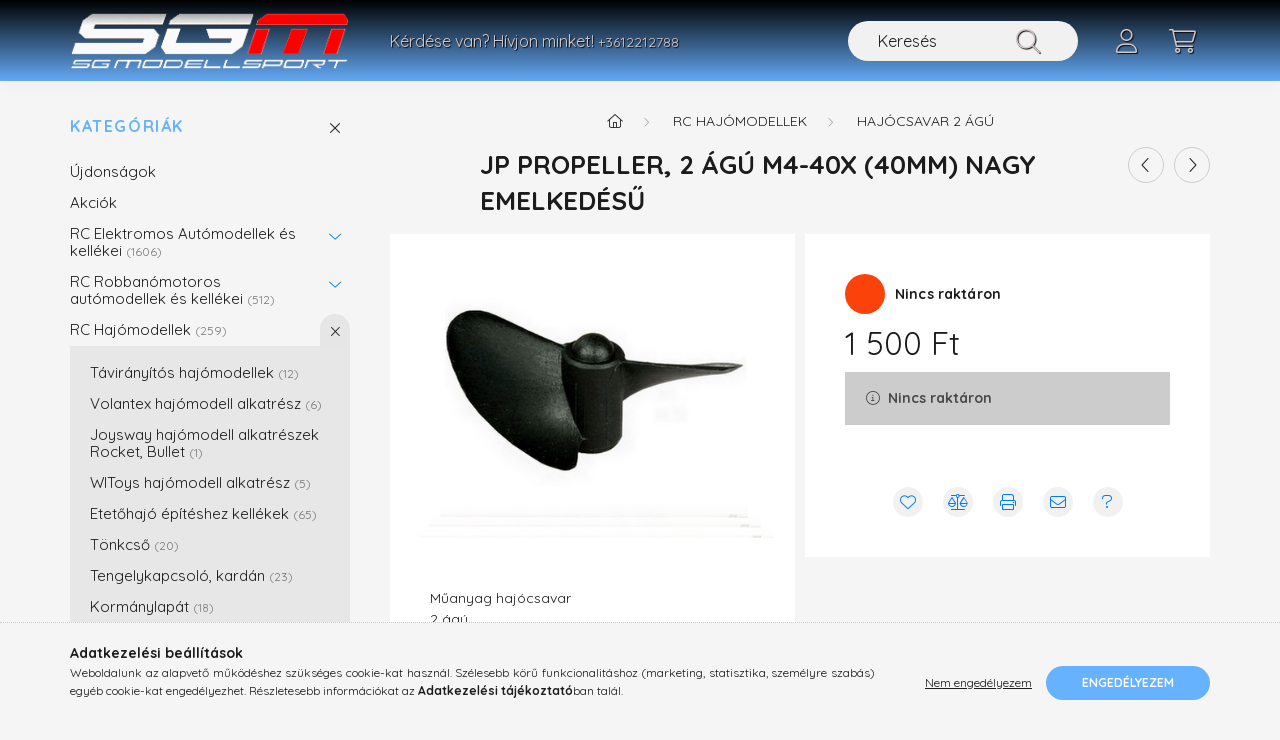

--- FILE ---
content_type: text/html; charset=UTF-8
request_url: https://sgmodell.hu/JP-propeller-2-agu-M4-40X-40mm-nagy-emelkedesu
body_size: 18864
content:
<!DOCTYPE html>
<html lang="hu">
    <head>
        <meta charset="utf-8">
<meta name="description" content="JP propeller, 2 ágú M4-40X (40mm) nagy emelkedésű, Műanyag hajócsavar 2 ágú M4 menetre Átmérő: 40mm Nagy emelkedésű, RC autó , hajó, repülő modellek kezdőknek é">
<meta name="robots" content="index, follow">
<meta http-equiv="X-UA-Compatible" content="IE=Edge">
<meta property="og:site_name" content="sgmodell" />
<meta property="og:title" content="JP propeller, 2 ágú M4-40X (40mm) nagy emelkedésű - Távirány">
<meta property="og:description" content="JP propeller, 2 ágú M4-40X (40mm) nagy emelkedésű, Műanyag hajócsavar 2 ágú M4 menetre Átmérő: 40mm Nagy emelkedésű, RC autó , hajó, repülő modellek kezdőknek é">
<meta property="og:type" content="product">
<meta property="og:url" content="https://sgmodell.hu/JP-propeller-2-agu-M4-40X-40mm-nagy-emelkedesu">
<meta property="og:image" content="https://sgmodell.hu/img/86050/5511410/5511410.jpg">
<meta name="theme-color" content="#ffffff">
<meta name="msapplication-TileColor" content="#ffffff">
<meta name="mobile-web-app-capable" content="yes">
<meta name="apple-mobile-web-app-capable" content="yes">
<meta name="MobileOptimized" content="320">
<meta name="HandheldFriendly" content="true">

<title>JP propeller, 2 ágú M4-40X (40mm) nagy emelkedésű - Távirány</title>


<script>
var service_type="shop";
var shop_url_main="https://sgmodell.hu";
var actual_lang="hu";
var money_len="0";
var money_thousend=" ";
var money_dec=",";
var shop_id=86050;
var unas_design_url="https:"+"/"+"/"+"sgmodell.hu"+"/"+"!common_design"+"/"+"base"+"/"+"002202"+"/";
var unas_design_code='002202';
var unas_base_design_code='2200';
var unas_design_ver=4;
var unas_design_subver=4;
var unas_shop_url='https://sgmodell.hu';
var responsive="yes";
var price_nullcut_disable=1;
var config_plus=new Array();
config_plus['product_tooltip']=1;
config_plus['cart_redirect']=1;
config_plus['money_type']='Ft';
config_plus['money_type_display']='Ft';
var lang_text=new Array();

var UNAS = UNAS || {};
UNAS.shop={"base_url":'https://sgmodell.hu',"domain":'sgmodell.hu',"username":'sgmodell.unas.hu',"id":86050,"lang":'hu',"currency_type":'Ft',"currency_code":'HUF',"currency_rate":'1',"currency_length":0,"base_currency_length":0,"canonical_url":'https://sgmodell.hu/JP-propeller-2-agu-M4-40X-40mm-nagy-emelkedesu'};
UNAS.design={"code":'002202',"page":'product_details'};
UNAS.api_auth="c99273ab684825803b52d6ed11958877";
UNAS.customer={"email":'',"id":0,"group_id":0,"without_registration":0};
UNAS.shop["category_id"]="915407";
UNAS.shop["sku"]="5511410";
UNAS.shop["product_id"]="310257079";
UNAS.shop["only_private_customer_can_purchase"] = false;
 

UNAS.text = {
    "button_overlay_close": `Bezár`,
    "popup_window": `Felugró ablak`,
    "list": `lista`,
    "updating_in_progress": `frissítés folyamatban`,
    "updated": `frissítve`,
    "is_opened": `megnyitva`,
    "is_closed": `bezárva`,
    "deleted": `törölve`,
    "consent_granted": `hozzájárulás megadva`,
    "consent_rejected": `hozzájárulás elutasítva`,
    "field_is_incorrect": `mező hibás`,
    "error_title": `Hiba!`,
    "product_variants": `termék változatok`,
    "product_added_to_cart": `A termék a kosárba került`,
    "product_added_to_cart_with_qty_problem": `A termékből csak [qty_added_to_cart] [qty_unit] került kosárba`,
    "product_removed_from_cart": `A termék törölve a kosárból`,
    "reg_title_name": `Név`,
    "reg_title_company_name": `Cégnév`,
    "number_of_items_in_cart": `Kosárban lévő tételek száma`,
    "cart_is_empty": `A kosár üres`,
    "cart_updated": `A kosár frissült`,
    "mandatory": `Kötelező!`
};


UNAS.text["delete_from_compare"]= `Törlés összehasonlításból`;
UNAS.text["comparison"]= `Összehasonlítás`;

UNAS.text["delete_from_favourites"]= `Törlés a kedvencek közül`;
UNAS.text["add_to_favourites"]= `Kedvencekhez`;








window.lazySizesConfig=window.lazySizesConfig || {};
window.lazySizesConfig.loadMode=1;
window.lazySizesConfig.loadHidden=false;

window.dataLayer = window.dataLayer || [];
function gtag(){dataLayer.push(arguments)};
gtag('js', new Date());
</script>

<script src="https://sgmodell.hu/!common_packages/jquery/jquery-3.2.1.js?mod_time=1690980617"></script>
<script src="https://sgmodell.hu/!common_packages/jquery/plugins/migrate/migrate.js?mod_time=1690980618"></script>
<script src="https://sgmodell.hu/!common_packages/jquery/plugins/autocomplete/autocomplete.js?mod_time=1751445028"></script>
<script src="https://sgmodell.hu/!common_packages/jquery/plugins/tools/overlay/overlay.js?mod_time=1759904162"></script>
<script src="https://sgmodell.hu/!common_packages/jquery/plugins/tools/toolbox/toolbox.expose.js?mod_time=1725517055"></script>
<script src="https://sgmodell.hu/!common_packages/jquery/plugins/lazysizes/lazysizes.min.js?mod_time=1690980618"></script>
<script src="https://sgmodell.hu/!common_packages/jquery/plugins/lazysizes/plugins/bgset/ls.bgset.min.js?mod_time=1753261540"></script>
<script src="https://sgmodell.hu/!common_packages/jquery/own/shop_common/exploded/common.js?mod_time=1769410770"></script>
<script src="https://sgmodell.hu/!common_packages/jquery/own/shop_common/exploded/common_overlay.js?mod_time=1759904162"></script>
<script src="https://sgmodell.hu/!common_packages/jquery/own/shop_common/exploded/common_shop_popup.js?mod_time=1759904162"></script>
<script src="https://sgmodell.hu/!common_packages/jquery/own/shop_common/exploded/page_product_details.js?mod_time=1751445028"></script>
<script src="https://sgmodell.hu/!common_packages/jquery/own/shop_common/exploded/function_favourites.js?mod_time=1725525526"></script>
<script src="https://sgmodell.hu/!common_packages/jquery/own/shop_common/exploded/function_compare.js?mod_time=1751445028"></script>
<script src="https://sgmodell.hu/!common_packages/jquery/own/shop_common/exploded/function_recommend.js?mod_time=1751445028"></script>
<script src="https://sgmodell.hu/!common_packages/jquery/own/shop_common/exploded/function_product_print.js?mod_time=1725525526"></script>
<script src="https://sgmodell.hu/!common_packages/jquery/plugins/hoverintent/hoverintent.js?mod_time=1690980618"></script>
<script src="https://sgmodell.hu/!common_packages/jquery/own/shop_tooltip/shop_tooltip.js?mod_time=1759904162"></script>
<script src="https://sgmodell.hu/!common_design/base/002200/main.js?mod_time=1759904162"></script>
<script src="https://sgmodell.hu/!common_packages/jquery/plugins/flickity/v3/flickity.pkgd.min.js?mod_time=1759904162"></script>
<script src="https://sgmodell.hu/!common_packages/jquery/plugins/flickity/v3/as-nav-for.js?mod_time=1690980618"></script>
<script src="https://sgmodell.hu/!common_packages/jquery/plugins/toastr/toastr.min.js?mod_time=1690980618"></script>
<script src="https://sgmodell.hu/!common_packages/jquery/plugins/tippy/popper-2.4.4.min.js?mod_time=1690980618"></script>
<script src="https://sgmodell.hu/!common_packages/jquery/plugins/tippy/tippy-bundle.umd.min.js?mod_time=1690980618"></script>
<script src="https://sgmodell.hu/!common_packages/jquery/plugins/photoswipe/photoswipe.min.js?mod_time=1690980618"></script>
<script src="https://sgmodell.hu/!common_packages/jquery/plugins/photoswipe/photoswipe-ui-default.min.js?mod_time=1690980618"></script>

<link href="https://sgmodell.hu/temp/shop_86050_b6a047d7de86ca652266debcd53a54bb.css?mod_time=1769861735" rel="stylesheet" type="text/css">

<link href="https://sgmodell.hu/JP-propeller-2-agu-M4-40X-40mm-nagy-emelkedesu" rel="canonical">
<link href="https://sgmodell.hu/shop_ordered/86050/design_pic/favicon.ico" rel="shortcut icon">
<script>
        var google_consent=1;
    
        gtag('consent', 'default', {
           'ad_storage': 'denied',
           'ad_user_data': 'denied',
           'ad_personalization': 'denied',
           'analytics_storage': 'denied',
           'functionality_storage': 'denied',
           'personalization_storage': 'denied',
           'security_storage': 'granted'
        });

    
        gtag('consent', 'update', {
           'ad_storage': 'denied',
           'ad_user_data': 'denied',
           'ad_personalization': 'denied',
           'analytics_storage': 'denied',
           'functionality_storage': 'denied',
           'personalization_storage': 'denied',
           'security_storage': 'granted'
        });

        </script>
    	<script>
	/* <![CDATA[ */
	var omitformtags=["input", "textarea", "select"];
	omitformtags=omitformtags.join("|");
		
	function disableselect(e) {
		if (omitformtags.indexOf(e.target.tagName.toLowerCase())==-1) return false;
		if (omitformtags.indexOf(e.target.tagName.toLowerCase())==2) return false;
	}
		
	function reEnable() {
		return true;
	}
		
	if (typeof document.onselectstart!="undefined") {
		document.onselectstart=new Function ("return false");
	} else {
		document.onmousedown=disableselect;
		document.onmouseup=reEnable;
	}
	/* ]]> */
	</script>
	

        <meta content="width=device-width, initial-scale=1.0" name="viewport" />
        <link rel="preconnect" href="https://fonts.gstatic.com">
        <link rel="preload" href="https://fonts.googleapis.com/css2?family=Quicksand:wght@400;700&display=swap" as="style" />
        <link rel="stylesheet" href="https://fonts.googleapis.com/css2?family=Quicksand:wght@400;700&display=swap" media="print" onload="this.media='all'">
        <noscript>
            <link rel="stylesheet" href="https://fonts.googleapis.com/css2?family=Quicksand:wght@400;700&display=swap" />
        </noscript>
        
        
        
        
        
        

        
        
        
        
                    
            
            
            
            
            
            
            
            
            
                
    </head>

                
                
    
    
    
    
    
                     
    
    <body class='design_ver4 design_subver1 design_subver2 design_subver3 design_subver4' id="ud_shop_artdet">
    
        <div id="fb-root"></div>
    <script>
        window.fbAsyncInit = function() {
            FB.init({
                xfbml            : true,
                version          : 'v22.0'
            });
        };
    </script>
    <script async defer crossorigin="anonymous" src="https://connect.facebook.net/hu_HU/sdk.js"></script>
    <div id="image_to_cart" style="display:none; position:absolute; z-index:100000;"></div>
<div class="overlay_common overlay_warning" id="overlay_cart_add"></div>
<script>$(document).ready(function(){ overlay_init("cart_add",{"onBeforeLoad":false}); });</script>
<div id="overlay_login_outer"></div>	
	<script>
	$(document).ready(function(){
	    var login_redir_init="";

		$("#overlay_login_outer").overlay({
			onBeforeLoad: function() {
                var login_redir_temp=login_redir_init;
                if (login_redir_act!="") {
                    login_redir_temp=login_redir_act;
                    login_redir_act="";
                }

									$.ajax({
						type: "GET",
						async: true,
						url: "https://sgmodell.hu/shop_ajax/ajax_popup_login.php",
						data: {
							shop_id:"86050",
							lang_master:"hu",
                            login_redir:login_redir_temp,
							explicit:"ok",
							get_ajax:"1"
						},
						success: function(data){
							$("#overlay_login_outer").html(data);
							if (unas_design_ver >= 5) $("#overlay_login_outer").modal('show');
							$('#overlay_login1 input[name=shop_pass_login]').keypress(function(e) {
								var code = e.keyCode ? e.keyCode : e.which;
								if(code.toString() == 13) {		
									document.form_login_overlay.submit();		
								}	
							});	
						}
					});
								},
			top: 50,
			mask: {
	color: "#000000",
	loadSpeed: 200,
	maskId: "exposeMaskOverlay",
	opacity: 0.7
},
			closeOnClick: (config_plus['overlay_close_on_click_forced'] === 1),
			onClose: function(event, overlayIndex) {
				$("#login_redir").val("");
			},
			load: false
		});
		
			});
	function overlay_login() {
		$(document).ready(function(){
			$("#overlay_login_outer").overlay().load();
		});
	}
	function overlay_login_remind() {
        if (unas_design_ver >= 5) {
            $("#overlay_remind").overlay().load();
        } else {
            $(document).ready(function () {
                $("#overlay_login_outer").overlay().close();
                setTimeout('$("#overlay_remind").overlay().load();', 250);
            });
        }
	}

    var login_redir_act="";
    function overlay_login_redir(redir) {
        login_redir_act=redir;
        $("#overlay_login_outer").overlay().load();
    }
	</script>  
	<div class="overlay_common overlay_info" id="overlay_remind"></div>
<script>$(document).ready(function(){ overlay_init("remind",[]); });</script>

	<script>
    	function overlay_login_error_remind() {
		$(document).ready(function(){
			load_login=0;
			$("#overlay_error").overlay().close();
			setTimeout('$("#overlay_remind").overlay().load();', 250);	
		});
	}
	</script>  
	<div class="overlay_common overlay_info" id="overlay_newsletter"></div>
<script>$(document).ready(function(){ overlay_init("newsletter",[]); });</script>

<script>
function overlay_newsletter() {
    $(document).ready(function(){
        $("#overlay_newsletter").overlay().load();
    });
}
</script>
<div class="overlay_common overlay_error" id="overlay_script"></div>
<script>$(document).ready(function(){ overlay_init("script",[]); });</script>
    <script>
    $(document).ready(function() {
        $.ajax({
            type: "GET",
            url: "https://sgmodell.hu/shop_ajax/ajax_stat.php",
            data: {master_shop_id:"86050",get_ajax:"1"}
        });
    });
    </script>
    

    <div id="container" class="page_shop_artdet_5511410">
                

        <header class="header js-header">
            <div class="header-inner js-header-inner">
                <div class="container">
                    <div class="row gutters-10 gutters-xl-20 flex-nowrap justify-content-center align-items-center py-3 py-lg-4 position-relative">
                        <div class="header__left col col-lg-auto">
                            <div class="header__left-inner d-flex align-items-center">
                                <button type="button" class="hamburger__btn dropdown--btn d-xl-none" id="hamburger__btn" aria-label="hamburger button" data-btn-for=".main__left">
                                    <span class="hamburger__btn-icon icon--hamburger"></span>
                                </button>
                                    <div id="header_logo_img" class="js-element header_logo logo" data-element-name="header_logo">
        <div class="header_logo-img-container">
            <div class="header_logo-img-wrapper">
                                                <a href="https://sgmodell.hu">                    <picture>
                                                <source media="(max-width: 575.98px)" srcset="https://sgmodell.hu/!common_design/custom/sgmodell.unas.hu/element/layout_hu_header_logo-280x60_1_small.gif?time=1664751134 120w" sizes="120px"/>
                                                <source srcset="https://sgmodell.hu/!common_design/custom/sgmodell.unas.hu/element/layout_hu_header_logo-280x60_1_default.png?time=1664751134 1x" />
                        <img                              src="https://sgmodell.hu/!common_design/custom/sgmodell.unas.hu/element/layout_hu_header_logo-280x60_1_default.png?time=1664751134"                             
                             alt="sgmodell rc modell webshop és üzlet                        "/>
                    </picture>
                    </a>                                        </div>
        </div>
    </div>

                            </div>
                        </div>

                        <div class="header__right col-auto col-lg">
                            <div class="row gutters-10 align-items-center">
                                <div class="js-element header_text_section_2 d-none d-lg-block col col-xl-auto text-center text-xl-left" data-element-name="header_text_section_2">
            <div class="header_text_section_2-slide slide-1"><p><span style="font-size: 16px;">Kérdése van? Hívjon minket!</span> <a href="tel:+3612212788">+3612212788</a></p></div>
    </div>

                                <div class="col-auto col-xl d-flex justify-content-end position-static">
                                    
                                    

                                    <button class="search-box__dropdown-btn dropdown--btn d-xl-none" aria-label="search button" type="button" data-btn-for=".search-box__dropdown">
                                        <span class="search-box__dropdown-btn-icon icon--search"></span>
                                    </button>
                                    <div class="search-box search-box__dropdown dropdown--content dropdown--content-till-lg" data-content-for=".search__dropdown-btn" data-content-direction="full">
                                        <div class="dropdown--content-inner search-box__inner position-relative js-search browser-is-chrome" id="box_search_content">
    <form name="form_include_search" id="form_include_search" action="https://sgmodell.hu/shop_search.php" method="get">
    <div class="box-search-group">
        <input data-stay-visible-breakpoint="1200" class="search-box__input ac_input form-control js-search-input" name="search"
               pattern=".{3,100}" id="box_search_input" value="" aria-label="Keresés"
               title="Hosszabb kereső kifejezést írjon be!" placeholder="Keresés" type="search" maxlength="100" autocomplete="off"
               required        >
        <div class='search-box__search-btn-outer input-group-append' title='Keresés'>
            <button class='search-btn' aria-label="Keresés">
                <span class="search-btn-icon icon--search"></span>
            </button>
        </div>
        <div class="search__loading">
            <div class="loading-spinner--small"></div>
        </div>
    </div>
    <div class="search-box__mask"></div>
    </form>
    <div class="ac_results"></div>
</div>
<script>
    $(document).ready(function(){
        $(document).on('smartSearchInputLoseFocus', function(){
            if ($('.js-search-smart-autocomplete').length>0) {
                setTimeout(function () {
                    let height = $(window).height() - ($('.js-search-smart-autocomplete').offset().top - $(window).scrollTop()) - 20;
                    $('.search-smart-autocomplete').css('max-height', height + 'px');
                }, 300);
            }
        });
    });
</script>

                                    </div>

                                        <button type="button" class="profile__btn js-profile-btn dropdown--btn" id="profile__btn" data-orders="https://sgmodell.hu/shop_order_track.php" aria-label="profile button" data-btn-for=".profile__dropdown">
        <span class="profile__btn-icon icon--head"></span>
    </button>
    <div class="profile__dropdown dropdown--content" data-content-for=".profile__btn" data-content-direction="right">
        <div class="dropdown--content-inner">
                    <div class="profile__title">
                <span class="profile__title-icon icon--b-head"></span>
                <span class="profile__title-text">Belépés</span>
            </div>
            <div class='login-box__loggedout-container'>
                <form name="form_login" action="https://sgmodell.hu/shop_logincheck.php" method="post"><input name="file_back" type="hidden" value="/JP-propeller-2-agu-M4-40X-40mm-nagy-emelkedesu"><input type="hidden" name="login_redir" value="" id="login_redir">
                <div class="login-box__form-inner">
                    <div class="form-group login-box__input-field form-label-group">
                        <input name="shop_user_login" id="shop_user_login" aria-label="Email" placeholder='Email' type="text" maxlength="100" class="form-control" spellcheck="false" autocomplete="email" autocapitalize="off">
                        <label for="shop_user_login">Email</label>
                    </div>
                    <div class="form-group login-box__input-field form-label-group mb-4">
                        <input name="shop_pass_login" id="shop_pass_login" aria-label="Jelszó" placeholder="Jelszó" type="password" maxlength="100" class="form-control" spellcheck="false" autocomplete="current-password" autocapitalize="off">
                        <label for="shop_pass_login">Jelszó</label>
                    </div>
                    <div class="form-group text-center mb-4">
                        <button type="submit" class="btn btn-primary">Belép</button>
                    </div>
                                        <div class="login-box__social-group form-group">
                        <div class="row gutters-5">
                                                                                        <div class="col">
                                    <div class="google-login-wrap" tabindex="0">
    <div class="google-login-btn btn w-100"><span class="o">o</span><span class="o">o</span><span class="g">g</span><span class="l">l</span><span class="e">e</span></div>
    <iframe class="google-iframe btn btn-link w-100" scrolling="no" src="https://cluster4.unas.hu/shop_google_login.php?url=https%3A%2F%2Fsgmodell.hu&text=Bel%C3%A9p%C3%A9s+Google+fi%C3%B3kkal&type=&align=center&design=%2Fbase%2F002202%2F" title="Google"></iframe>
</div>                                </div>
                                                    </div>
                    </div>
                                        <div class="line-separator"></div>
                    <div class="form-group text-center">
                        <div class="login-box__reg-btn-wrap">
                            <a class="login-box__reg-btn btn btn-secondary" href="https://sgmodell.hu/shop_reg.php?no_reg=0">Regisztráció</a>
                        </div>
                        <div class="login-box__remind-btn-wrap">
                            <button type="button" class="login-box__remind-btn btn btn-secondary" onclick="handleCloseDropdowns(); overlay_login_remind();">Elfelejtettem a jelszavamat</button>
                        </div>
                    </div>
                </div>
                </form>
            </div>
                </div>
    </div>


                                    <button class="cart-box__btn dropdown--btn js-cart-box-loaded-by-ajax" aria-label="cart button" type="button" data-btn-for=".cart-box__dropdown">
                                        <span class="cart-box__btn-icon icon--cart">
                                                <span id="box_cart_content" class="cart-box">            </span>
                                        </span>
                                    </button>
                                                                        <div class="cart-box__dropdown dropdown--content js-cart-box-dropdown" data-content-for=".cart-box__btn" data-content-direction="right">
                                        <div class="h-100 dropdown--content-inner" id="box_cart_content2">
                                            <div class="loading-spinner-wrapper text-center">
                                                <div class="loading-spinner--small" style="width:30px;height:30px;"></div>
                                            </div>
                                            <script>
                                                $(document).ready(function(){
                                                    $('.cart-box__btn').on('click', function(){
                                                        let $this_btn = $(this);
                                                        const $box_cart_2 = $("#box_cart_content2");

                                                        if (!$this_btn.hasClass('ajax-loading') && !$this_btn.hasClass('is-loaded')) {
                                                            $.ajax({
                                                                type: "GET",
                                                                async: true,
                                                                url: "https://sgmodell.hu/shop_ajax/ajax_box_cart.php?get_ajax=1&lang_master=hu&cart_num=2",
                                                                beforeSend:function(){
                                                                    $this_btn.addClass('ajax-loading');
                                                                    $box_cart_2.addClass('ajax-loading');
                                                                },
                                                                success: function (data) {
                                                                    $box_cart_2.html(data).removeClass('ajax-loading').addClass("is-loaded");
                                                                    $this_btn.removeClass('ajax-loading').addClass("is-loaded");

                                                                    const $box_cart_free_shipping_el = $(".js-cart-box-free-shipping", $box_cart_2);
                                                                    const $box_cart_sum_and_btns_el = $(".js-cart-box-sum-and-btns", $box_cart_2);
                                                                    const $box_cart_header_el = $(".js-cart-box-title", $box_cart_2);

                                                                    requestAnimationFrame(function() {
                                                                        if ($box_cart_free_shipping_el.length > 0 && $box_cart_free_shipping_el.css('display') != 'none') {
                                                                            root.style.setProperty("--cart-box-free-shipping-height", $box_cart_free_shipping_el.outerHeight(true) + "px");
                                                                        }
                                                                        if ($box_cart_header_el.length > 0 && $box_cart_header_el.css('display') != 'none') {
                                                                            root.style.setProperty("--cart-box-header-height", $box_cart_header_el.outerHeight(true) + "px");
                                                                        }
                                                                        root.style.setProperty("--cart-box-sum-and-btns", $box_cart_sum_and_btns_el.outerHeight(true) + "px");
                                                                    })
                                                                }
                                                            });
                                                        }
                                                    });
                                                });
                                            </script>
                                            
                                        </div>
                                    </div>
                                                                    </div>
                            </div>
                        </div>
                    </div>
                </div>
            </div>
        </header>
        
        <main class="main">
            <div class="container">
                <div class="row">
                                        <div class="main__left col-auto dropdown--content dropdown--content-till-lg" data-content-for=".hamburger__btn, .filter-top__filter-btn" data-content-direction="left">
                        <button class="main__left-btn-close btn-close d-xl-none" data-close-btn-for=".hamburger__btn, .main__left" type="button" aria-label="bezár" data-text="bezár"></button>
                        <div class="main__left-inner">
                            

                                                        <div id="box_container_shop_cat" class="box_container">
                                <div class="box box--closeable has-opened-content">
                                    <div class="box__title h4">
                                        <span class="box__title-text" onclick="boxContentOpener($(this));">Kategóriák</span>
                                        <button onclick="boxContentOpener($(this));"  aria-expanded="true" class="box__toggle-btn content-toggle-btn" aria-haspopup="listbox" type="button"></button>
                                    </div>
                                    <div class="box__content show js-box-content">
                                                <script>
    function navItemOpen($thisBtn) {
        let $thisParentSubmenu = $thisBtn.closest('.submenu');
        let $thisNavItem = $thisBtn.closest('.nav-item');
        let $thisSubmenu = $thisNavItem.find('.submenu').first();

        /*remove is-opened class form the rest menus (cat+plus)*/
        let $notThisOpenedNavItem = $thisParentSubmenu.find('.nav-item.show').not($thisNavItem);
        $notThisOpenedNavItem.find('.submenu.show').removeClass('show');
        $notThisOpenedNavItem.find('.submenu-toggle-btn').attr('aria-expanded','false');
        $notThisOpenedNavItem.removeClass('show');

        if ($thisNavItem.hasClass('show')) {
            $thisBtn.attr('aria-expanded','false');
            $thisNavItem.removeClass('show');
            $thisSubmenu.removeClass('show');
        } else {
            $thisBtn.attr('aria-expanded','true');
            $thisNavItem.addClass('show');
            $thisSubmenu.addClass('show');
        }
    }
    function catSubLoad($id,$ajaxUrl){
        let $navItem = $('.nav-item[data-id="'+$id+'"]');

        $.ajax({
            type: 'GET',
            url: $ajaxUrl,
            beforeSend: function(){
                $navItem.addClass('ajax-loading');
                setTimeout(function (){
                    if (!$navItem.hasClass('ajax-loaded')) {
                        $navItem.addClass('ajax-loader');
                    }
                }, 500);
            },
            success:function(data){
                $navItem.append(data);
                $("> .nav-link-wrapper > .submenu-toggle-btn", $navItem).attr('onclick','navItemOpen($(this));').trigger('click');
                $navItem.removeClass('ajax-loading ajax-loader').addClass('ajax-loaded');
            }
        });
    }
</script>

<ul id="nav__cat" class="navbar-nav js-navbar-nav">
            <li class="nav-item spec-item js-nav-item-new" data-id="new">
            <div class="nav-link-wrapper">
                <a class="nav-link" href="https://sgmodell.hu/shop_artspec.php?artspec=2">
                    Újdonságok
                                    </a>

                            </div>
                    </li>
            <li class="nav-item spec-item js-nav-item-akcio" data-id="akcio">
            <div class="nav-link-wrapper">
                <a class="nav-link" href="https://sgmodell.hu/shop_artspec.php?artspec=1">
                    Akciók
                                    </a>

                            </div>
                    </li>
            <li class="nav-item has-submenu js-nav-item-379962" data-id="379962">
            <div class="nav-link-wrapper">
                <a class="nav-link" href="https://sgmodell.hu/sct/379962/RC-Elektromos-Automodellek-es-kellekei">
                    RC Elektromos Autómodellek és kellékei
                    <span class="nav-item__count round-bracket-around">1606</span>                </a>

                                <button                         onclick="catSubLoad('379962','https://sgmodell.hu/shop_ajax/ajax_box_cat.php?get_ajax=1&type=layout&change_lang=hu&level=1&key=379962&box_var_name=shop_cat&box_var_layout_cache=1&box_var_expand_cache=yes&box_var_layout_level0=0&box_var_layout=1&box_var_ajax=1&box_var_section=content&box_var_highlight=yes&box_var_type=expand&box_var_div=no&box_var_expand_cache_per_cats=1');" aria-expanded="false"
                                                class="content-toggle-btn submenu-toggle-btn" data-toggle="submenu" aria-haspopup="true" type="button">
                </button>
                            </div>
                    </li>
            <li class="nav-item has-submenu js-nav-item-691106" data-id="691106">
            <div class="nav-link-wrapper">
                <a class="nav-link" href="https://sgmodell.hu/sct/691106/RC-Robbanomotoros-automodellek-es-kellekei">
                    RC Robbanómotoros autómodellek és kellékei
                    <span class="nav-item__count round-bracket-around">512</span>                </a>

                                <button                         onclick="catSubLoad('691106','https://sgmodell.hu/shop_ajax/ajax_box_cat.php?get_ajax=1&type=layout&change_lang=hu&level=1&key=691106&box_var_name=shop_cat&box_var_layout_cache=1&box_var_expand_cache=yes&box_var_layout_level0=0&box_var_layout=1&box_var_ajax=1&box_var_section=content&box_var_highlight=yes&box_var_type=expand&box_var_div=no&box_var_expand_cache_per_cats=1');" aria-expanded="false"
                                                class="content-toggle-btn submenu-toggle-btn" data-toggle="submenu" aria-haspopup="true" type="button">
                </button>
                            </div>
                    </li>
            <li class="nav-item has-submenu show js-nav-item-700975" data-id="700975">
            <div class="nav-link-wrapper">
                <a class="nav-link" href="https://sgmodell.hu/sct/700975/RC-Hajomodellek">
                    RC Hajómodellek
                    <span class="nav-item__count round-bracket-around">259</span>                </a>

                                <button                         onclick="navItemOpen($(this));" aria-expanded="true"                        class="content-toggle-btn submenu-toggle-btn" data-toggle="submenu" aria-haspopup="true" type="button">
                </button>
                            </div>
                            <ul class="submenu collapse show submenu--level-1">
            <li class="nav-item  js-nav-item-451557" data-id="451557">
            <div class="nav-link-wrapper">
                <a class="nav-link" href="https://sgmodell.hu/spl/451557/Taviranyitos-hajomodellek" >Távirányítós hajómodellek
                <span class="nav-item__count round-bracket-around">12</span>                </a>
                            </div>
                    </li>
            <li class="nav-item  js-nav-item-787376" data-id="787376">
            <div class="nav-link-wrapper">
                <a class="nav-link" href="https://sgmodell.hu/spl/787376/Volantex-hajomodell-alkatresz" >Volantex hajómodell alkatrész
                <span class="nav-item__count round-bracket-around">6</span>                </a>
                            </div>
                    </li>
            <li class="nav-item  js-nav-item-601996" data-id="601996">
            <div class="nav-link-wrapper">
                <a class="nav-link" href="https://sgmodell.hu/Joysway-hajomodell-alkatreszek-Rocket-Bullet" >Joysway hajómodell alkatrészek Rocket, Bullet
                <span class="nav-item__count round-bracket-around">1</span>                </a>
                            </div>
                    </li>
            <li class="nav-item  js-nav-item-417503" data-id="417503">
            <div class="nav-link-wrapper">
                <a class="nav-link" href="https://sgmodell.hu/spl/417503/WlToys-hajomodell-alkatresz" >WlToys hajómodell alkatrész
                <span class="nav-item__count round-bracket-around">5</span>                </a>
                            </div>
                    </li>
            <li class="nav-item  js-nav-item-807054" data-id="807054">
            <div class="nav-link-wrapper">
                <a class="nav-link" href="https://sgmodell.hu/spl/807054/Etetohajo-epiteshez-kellekek" >Etetőhajó  építéshez kellékek
                <span class="nav-item__count round-bracket-around">65</span>                </a>
                            </div>
                    </li>
            <li class="nav-item  js-nav-item-910750" data-id="910750">
            <div class="nav-link-wrapper">
                <a class="nav-link" href="https://sgmodell.hu/spl/910750/Tonkcso" >Tönkcső
                <span class="nav-item__count round-bracket-around">20</span>                </a>
                            </div>
                    </li>
            <li class="nav-item  js-nav-item-204935" data-id="204935">
            <div class="nav-link-wrapper">
                <a class="nav-link" href="https://sgmodell.hu/spl/204935/Tengelykapcsolo-kardan" >Tengelykapcsoló, kardán
                <span class="nav-item__count round-bracket-around">23</span>                </a>
                            </div>
                    </li>
            <li class="nav-item  js-nav-item-721609" data-id="721609">
            <div class="nav-link-wrapper">
                <a class="nav-link" href="https://sgmodell.hu/spl/721609/Kormanylapat" >Kormánylapát
                <span class="nav-item__count round-bracket-around">18</span>                </a>
                            </div>
                    </li>
            <li class="nav-item  js-nav-item-915407" data-id="915407">
            <div class="nav-link-wrapper">
                <a class="nav-link" href="https://sgmodell.hu/spl/915407/Hajocsavar-2-agu" >Hajócsavar 2 ágú
                <span class="nav-item__count round-bracket-around">38</span>                </a>
                            </div>
                    </li>
            <li class="nav-item  js-nav-item-737219" data-id="737219">
            <div class="nav-link-wrapper">
                <a class="nav-link" href="https://sgmodell.hu/spl/737219/Hajocsavar-3-agu" >Hajócsavar 3 ágú
                <span class="nav-item__count round-bracket-around">20</span>                </a>
                            </div>
                    </li>
            <li class="nav-item  js-nav-item-358298" data-id="358298">
            <div class="nav-link-wrapper">
                <a class="nav-link" href="https://sgmodell.hu/spl/358298/Egyeb-alkatreszek-kiegeszitok" >Egyéb alkatrészek,  kiegészítők
                <span class="nav-item__count round-bracket-around">51</span>                </a>
                            </div>
                    </li>
    
    
    </ul>

                    </li>
            <li class="nav-item has-submenu js-nav-item-505498" data-id="505498">
            <div class="nav-link-wrapper">
                <a class="nav-link" href="https://sgmodell.hu/sct/505498/RC-Repulomodellek">
                    RC Repülőmodellek
                    <span class="nav-item__count round-bracket-around">156</span>                </a>

                                <button                         onclick="catSubLoad('505498','https://sgmodell.hu/shop_ajax/ajax_box_cat.php?get_ajax=1&type=layout&change_lang=hu&level=1&key=505498&box_var_name=shop_cat&box_var_layout_cache=1&box_var_expand_cache=yes&box_var_layout_level0=0&box_var_layout=1&box_var_ajax=1&box_var_section=content&box_var_highlight=yes&box_var_type=expand&box_var_div=no&box_var_expand_cache_per_cats=1');" aria-expanded="false"
                                                class="content-toggle-btn submenu-toggle-btn" data-toggle="submenu" aria-haspopup="true" type="button">
                </button>
                            </div>
                    </li>
            <li class="nav-item js-nav-item-169330" data-id="169330">
            <div class="nav-link-wrapper">
                <a class="nav-link" href="https://sgmodell.hu/spl/169330/Mylaps-jelado-versenyzeshez">
                    Mylaps jeladó versenyzéshez
                    <span class="nav-item__count round-bracket-around">1</span>                </a>

                            </div>
                    </li>
            <li class="nav-item has-submenu js-nav-item-677014" data-id="677014">
            <div class="nav-link-wrapper">
                <a class="nav-link" href="https://sgmodell.hu/sct/677014/Taviranyitok-Szervok">
                    Távirányítók / Szervók
                    <span class="nav-item__count round-bracket-around">221</span>                </a>

                                <button                         onclick="catSubLoad('677014','https://sgmodell.hu/shop_ajax/ajax_box_cat.php?get_ajax=1&type=layout&change_lang=hu&level=1&key=677014&box_var_name=shop_cat&box_var_layout_cache=1&box_var_expand_cache=yes&box_var_layout_level0=0&box_var_layout=1&box_var_ajax=1&box_var_section=content&box_var_highlight=yes&box_var_type=expand&box_var_div=no&box_var_expand_cache_per_cats=1');" aria-expanded="false"
                                                class="content-toggle-btn submenu-toggle-btn" data-toggle="submenu" aria-haspopup="true" type="button">
                </button>
                            </div>
                    </li>
            <li class="nav-item has-submenu js-nav-item-678305" data-id="678305">
            <div class="nav-link-wrapper">
                <a class="nav-link" href="https://sgmodell.hu/sct/678305/Motorok-Szabalyzok">
                    Motorok / Szabályzók
                    <span class="nav-item__count round-bracket-around">166</span>                </a>

                                <button                         onclick="catSubLoad('678305','https://sgmodell.hu/shop_ajax/ajax_box_cat.php?get_ajax=1&type=layout&change_lang=hu&level=1&key=678305&box_var_name=shop_cat&box_var_layout_cache=1&box_var_expand_cache=yes&box_var_layout_level0=0&box_var_layout=1&box_var_ajax=1&box_var_section=content&box_var_highlight=yes&box_var_type=expand&box_var_div=no&box_var_expand_cache_per_cats=1');" aria-expanded="false"
                                                class="content-toggle-btn submenu-toggle-btn" data-toggle="submenu" aria-haspopup="true" type="button">
                </button>
                            </div>
                    </li>
            <li class="nav-item has-submenu js-nav-item-427077" data-id="427077">
            <div class="nav-link-wrapper">
                <a class="nav-link" href="https://sgmodell.hu/sct/427077/Akkumulatorok">
                    Akkumulátorok
                    <span class="nav-item__count round-bracket-around">175</span>                </a>

                                <button                         onclick="catSubLoad('427077','https://sgmodell.hu/shop_ajax/ajax_box_cat.php?get_ajax=1&type=layout&change_lang=hu&level=1&key=427077&box_var_name=shop_cat&box_var_layout_cache=1&box_var_expand_cache=yes&box_var_layout_level0=0&box_var_layout=1&box_var_ajax=1&box_var_section=content&box_var_highlight=yes&box_var_type=expand&box_var_div=no&box_var_expand_cache_per_cats=1');" aria-expanded="false"
                                                class="content-toggle-btn submenu-toggle-btn" data-toggle="submenu" aria-haspopup="true" type="button">
                </button>
                            </div>
                    </li>
            <li class="nav-item js-nav-item-345935" data-id="345935">
            <div class="nav-link-wrapper">
                <a class="nav-link" href="https://sgmodell.hu/spl/345935/Toltok-Tapegysegek">
                    Töltők / Tápegységek
                    <span class="nav-item__count round-bracket-around">32</span>                </a>

                            </div>
                    </li>
            <li class="nav-item has-submenu js-nav-item-962047" data-id="962047">
            <div class="nav-link-wrapper">
                <a class="nav-link" href="https://sgmodell.hu/sct/962047/Csatlakozok-Kabelek">
                    Csatlakozók / Kábelek
                    <span class="nav-item__count round-bracket-around">258</span>                </a>

                                <button                         onclick="catSubLoad('962047','https://sgmodell.hu/shop_ajax/ajax_box_cat.php?get_ajax=1&type=layout&change_lang=hu&level=1&key=962047&box_var_name=shop_cat&box_var_layout_cache=1&box_var_expand_cache=yes&box_var_layout_level0=0&box_var_layout=1&box_var_ajax=1&box_var_section=content&box_var_highlight=yes&box_var_type=expand&box_var_div=no&box_var_expand_cache_per_cats=1');" aria-expanded="false"
                                                class="content-toggle-btn submenu-toggle-btn" data-toggle="submenu" aria-haspopup="true" type="button">
                </button>
                            </div>
                    </li>
            <li class="nav-item js-nav-item-353174" data-id="353174">
            <div class="nav-link-wrapper">
                <a class="nav-link" href="https://sgmodell.hu/spl/353174/Muszerek">
                    Műszerek
                    <span class="nav-item__count round-bracket-around">22</span>                </a>

                            </div>
                    </li>
            <li class="nav-item js-nav-item-476041" data-id="476041">
            <div class="nav-link-wrapper">
                <a class="nav-link" href="https://sgmodell.hu/spl/476041/Szerszamok">
                    Szerszámok
                    <span class="nav-item__count round-bracket-around">98</span>                </a>

                            </div>
                    </li>
            <li class="nav-item has-submenu js-nav-item-293168" data-id="293168">
            <div class="nav-link-wrapper">
                <a class="nav-link" href="https://sgmodell.hu/sct/293168/Ragasztok-tepozarak">
                    Ragasztók, tépőzárak
                    <span class="nav-item__count round-bracket-around">66</span>                </a>

                                <button                         onclick="catSubLoad('293168','https://sgmodell.hu/shop_ajax/ajax_box_cat.php?get_ajax=1&type=layout&change_lang=hu&level=1&key=293168&box_var_name=shop_cat&box_var_layout_cache=1&box_var_expand_cache=yes&box_var_layout_level0=0&box_var_layout=1&box_var_ajax=1&box_var_section=content&box_var_highlight=yes&box_var_type=expand&box_var_div=no&box_var_expand_cache_per_cats=1');" aria-expanded="false"
                                                class="content-toggle-btn submenu-toggle-btn" data-toggle="submenu" aria-haspopup="true" type="button">
                </button>
                            </div>
                    </li>
            <li class="nav-item has-submenu js-nav-item-538581" data-id="538581">
            <div class="nav-link-wrapper">
                <a class="nav-link" href="https://sgmodell.hu/sct/538581/Epitoanyagok">
                    Építőanyagok
                    <span class="nav-item__count round-bracket-around">333</span>                </a>

                                <button                         onclick="catSubLoad('538581','https://sgmodell.hu/shop_ajax/ajax_box_cat.php?get_ajax=1&type=layout&change_lang=hu&level=1&key=538581&box_var_name=shop_cat&box_var_layout_cache=1&box_var_expand_cache=yes&box_var_layout_level0=0&box_var_layout=1&box_var_ajax=1&box_var_section=content&box_var_highlight=yes&box_var_type=expand&box_var_div=no&box_var_expand_cache_per_cats=1');" aria-expanded="false"
                                                class="content-toggle-btn submenu-toggle-btn" data-toggle="submenu" aria-haspopup="true" type="button">
                </button>
                            </div>
                    </li>
            <li class="nav-item js-nav-item-233349" data-id="233349">
            <div class="nav-link-wrapper">
                <a class="nav-link" href="https://sgmodell.hu/spl/233349/Jatek-ajandek-mindenfele">
                    Játék/ajándék/mindenféle
                    <span class="nav-item__count round-bracket-around">38</span>                </a>

                            </div>
                    </li>
            <li class="nav-item js-nav-item-292010" data-id="292010">
            <div class="nav-link-wrapper">
                <a class="nav-link" href="https://sgmodell.hu/spl/292010/Ajandekutalvany">
                    Ajándékutalvány
                    <span class="nav-item__count round-bracket-around">4</span>                </a>

                            </div>
                    </li>
            <li class="nav-item js-nav-item-386422" data-id="386422">
            <div class="nav-link-wrapper">
                <a class="nav-link" href="https://sgmodell.hu/spl/386422/Kifuto-termekek">
                    Kifutó termékek
                    <span class="nav-item__count round-bracket-around">15</span>                </a>

                            </div>
                    </li>
            <li class="nav-item js-nav-item-728099" data-id="728099">
            <div class="nav-link-wrapper">
                <a class="nav-link" href="https://sgmodell.hu/spl/728099/SZOLGALTATASOK">
                    SZOLGÁLTATÁSOK
                    <span class="nav-item__count round-bracket-around">7</span>                </a>

                            </div>
                    </li>
    </ul>
    
                                                			<ul id="nav__menu" class="navbar-nav js-navbar-nav">
				<li class="nav-item js-nav-item-116692">
			<div class="nav-link-wrapper">
				<a class="nav-link" href="https://sgmodell.hu/blog">
					BLOG
									</a>
							</div>
					</li>
			<li class="nav-item js-nav-item-526184">
			<div class="nav-link-wrapper">
				<a class="nav-link" href="https://sgmodell.hu/spg/526184/SZERVIZ">
					SZERVIZ
									</a>
							</div>
					</li>
			<li class="nav-item js-nav-item-524098">
			<div class="nav-link-wrapper">
				<a class="nav-link" href="https://sgmodell.hu/spg/524098/SZOTAR-GYIK">
					SZÓTÁR / GYIK
									</a>
							</div>
					</li>
			<li class="nav-item js-nav-item-614050">
			<div class="nav-link-wrapper">
				<a class="nav-link" href="https://sgmodell.hu/spg/614050/LINKEK-palyak-versenyek-egyesuletek">
					LINKEK (pályák, versenyek, egyesületek)
									</a>
							</div>
					</li>
		</ul>

    
                                    </div>
                                </div>
                                <script>
                                    function boxContentOpener($thisEl) {
                                        let $thisBox = $thisEl.closest('.box');
                                        let $thisBtn = $thisBox.find('.box__toggle-btn');

                                        if ($thisBox.hasClass('has-opened-content')) {
                                            $thisBtn.attr('aria-expanded','false').removeClass('open').addClass('close');
                                            $thisBox.removeClass('has-opened-content').find('.box__content').removeClass('show');
                                        } else {
                                            $thisBox.addClass('has-opened-content').find('.box__content').addClass('show');
                                            $thisBtn.attr('aria-expanded','true').removeClass('open').addClass('close')
                                        }
                                    }
                                </script>
                            </div>
                            
                                    
    

                                                        <div id="box_container_header_section" class="box_container d-lg-none">
                                <div class="box">        <div class="js-element header_text_section_2" data-element-name="header_text_section_2">
            <div class="header_text_section_2-slide slide-1"><p><span style="font-size: 16px;">Kérdése van? Hívjon minket!</span> <a href="tel:+3612212788">+3612212788</a></p></div>
    </div>

    </div>
                            </div>
                            
                            
                            <div id='box_container_home_banner1_1' class='box_container_1'>
                            <div class="box">
                                <div class="box__title h4">Találkozzunk a Facebookon!</div>
                                <div class="box__content js-box-content"><div id='box_banner_63448' class='box_content'><div class='box_txt text_normal'><p><iframe width="300" height="300" style="border: none; overflow: hidden;" src="https://www.facebook.com/plugins/page.php?href=https%3A%2F%2Fwww.facebook.com%2Fsgmodell%2F&amp;tabs=timeline&amp;width=300&amp;height=383&amp;small_header=true&amp;adapt_container_width=true&amp;hide_cover=false&amp;show_facepile=true&amp;appId" scrolling="no" frameborder="0" allowtransparency="true" allow="encrypted-media"></iframe></p></div></div></div>
                            </div>
                            </div><div id='box_container_home_banner1_2' class='box_container_2'>
                            <div class="box">
                                <div class="box__title h4">Youtube csatornánk</div>
                                <div class="box__content js-box-content"><div id='box_banner_247299' class='box_content'><div class='box_txt text_normal'><script src="https://apis.google.com/js/platform.js"></script>
<div class="g-ytsubscribe" data-channelid="UC4OHD-3Tl74Sv1PkpJQWn6A" data-layout="full" data-theme="dark" data-count="default"></div>
<a href="https://www.youtube.com/channel/UC4OHD-3Tl74Sv1PkpJQWn6A/videos" target="_blank"><img src="https://sgmodell.hu/shop_ordered/86050/pic/youtube.jpg" alt="youtube/sgmodell" width="280" height="300" /></a></p></div></div></div>
                            </div>
                            </div><div id='box_container_shop_top' class='box_container_3'>
                            <div class="box">
                                <div class="box__title h4">TOP termékek</div>
                                <div class="box__content js-box-content"><div id='box_top_content' class='box_content box_top_content'><div class='box_content_ajax' data-min-length='5'></div><script>
	$.ajax({
		type: "GET",
		async: true,
		url: "https://sgmodell.hu/shop_ajax/ajax_box_top.php",
		data: {
			box_id:"",
			unas_page:"1",
			cat_endid:"915407",
			get_ajax:1,
			shop_id:"86050",
			lang_master:"hu"
		},
		success: function(result){
			$("#box_top_content").html(result);
		}
	});
</script>
</div></div>
                            </div>
                            </div><div id='box_container_home_banner4_1' class='box_container_4'>
                            <div class="box">
                                <div class="box__title h4">Házhozszállítás</div>
                                <div class="box__content js-box-content"><div id='box_banner_61887' class='box_content'><div class='box_txt text_normal'><p><a href="https://sgmodell.hu/shop_contact.php?tab=shipping"><img src="https://sgmodell.hu/shop_ordered/86050/pic/gls.png" alt="" style="display: block; margin-left: auto; margin-right: auto;" width="280" height="200" /></a></p></div></div></div>
                            </div>
                            </div><div id='box_container_home_counter' class='box_container_5'>
                            <div class="box">
                                <div class="box__title h4">Látogató számláló</div>
                                <div class="box__content js-box-content"><div id="box_counter_content" class="box_content box--counter">
    <div class="box-counter__numbers d-flex">
                    <div class="box-counter__number">0</div>
                    <div class="box-counter__number">4</div>
                    <div class="box-counter__number">7</div>
                    <div class="box-counter__number">6</div>
                    <div class="box-counter__number">6</div>
                    <div class="box-counter__number">7</div>
                    <div class="box-counter__number">1</div>
            </div>
</div>
</div>
                            </div>
                            </div>

                                                        
                            
                            
                        </div>
                    </div>
                    
                                        <div class="main__right col px-0">
                                                
                        
    <link rel="stylesheet" type="text/css" href="https://sgmodell.hu/!common_packages/jquery/plugins/photoswipe/css/default-skin.min.css">
    <link rel="stylesheet" type="text/css" href="https://sgmodell.hu/!common_packages/jquery/plugins/photoswipe/css/photoswipe.min.css">
        
    
    <script>
        var $clickElementToInitPs = '.js-init-ps';

        var initPhotoSwipeFromDOM = function() {
            var $pswp = $('.pswp')[0];
            var $psDatas = $('.photoSwipeDatas');

            $psDatas.each( function() {
                var $pics = $(this),
                    getItems = function() {
                        var items = [];
                        $pics.find('a').each(function() {
                            var $this = $(this),
                                $href   = $this.attr('href'),
                                $size   = $this.data('size').split('x'),
                                $width  = $size[0],
                                $height = $size[1],
                                item = {
                                    src : $href,
                                    w   : $width,
                                    h   : $height
                                };
                            items.push(item);
                        });
                        return items;
                    };

                var items = getItems();

                $($clickElementToInitPs).on('click', function (event) {
                    var $this = $(this);
                    event.preventDefault();

                    var $index = parseInt($this.attr('data-loop-index'));
                    var options = {
                        index: $index,
                        history: false,
                        bgOpacity: 1,
                        preventHide: true,
                        shareEl: false,
                        showHideOpacity: true,
                        showAnimationDuration: 200,
                        getDoubleTapZoom: function (isMouseClick, item) {
                            if (isMouseClick) {
                                return 1;
                            } else {
                                return item.initialZoomLevel < 0.7 ? 1 : 1.5;
                            }
                        }
                    };

                    var photoSwipe = new PhotoSwipe($pswp, PhotoSwipeUI_Default, items, options);
                    photoSwipe.init();
                });
            });
        };
    </script>


<div id="page_artdet_content" class="artdet artdet--type-1">
        <div class="artdet__breadcrumb">
        <div class="container">
                <nav id="breadcrumb" aria-label="breadcrumb">
                                <ol class="breadcrumb level-2">
                <li class="breadcrumb-item">
                                        <a class="breadcrumb-item breadcrumb-item--home" href="https://sgmodell.hu/sct/0/" aria-label="Főkategória" title="Főkategória"></a>
                                    </li>
                                <li class="breadcrumb-item">
                                        <a class="breadcrumb-item" href="https://sgmodell.hu/sct/700975/RC-Hajomodellek">RC Hajómodellek</a>
                                    </li>
                                <li class="breadcrumb-item">
                                        <a class="breadcrumb-item" href="https://sgmodell.hu/spl/915407/Hajocsavar-2-agu">Hajócsavar 2 ágú</a>
                                    </li>
                            </ol>
            <script>
                $("document").ready(function(){
                                                                        $(".js-nav-item-700975").addClass("has-active");
                                                                                                $(".js-nav-item-915407").addClass("has-active");
                                                            });
            </script>
                </nav>

        </div>
    </div>

    <script>
<!--
var lang_text_warning=`Figyelem!`
var lang_text_required_fields_missing=`Kérjük töltse ki a kötelező mezők mindegyikét!`
function formsubmit_artdet() {
   cart_add("5511410","",null,1)
}
$(document).ready(function(){
	select_base_price("5511410",1);
	
	
});
// -->
</script>


    <form name="form_temp_artdet">


    <div class="artdet__name-wrap mb-4">
        <div class="container px-3 px-md-4">
                            <div class="artdet__pagination d-flex">
                    <button class="artdet__pagination-btn artdet__pagination-prev btn btn-square btn-outline-light icon--arrow-left ml-auto" type="button" onclick="product_det_prevnext('https://sgmodell.hu/JP-propeller-2-agu-M4-40X-40mm-nagy-emelkedesu','?cat=915407&sku=5511410&action=prev_js')" title="Előző termék"></button>
                    <button class="artdet__pagination-btn artdet__pagination-next btn btn-square btn-outline-light icon--arrow-right ml-3" type="button" onclick="product_det_prevnext('https://sgmodell.hu/JP-propeller-2-agu-M4-40X-40mm-nagy-emelkedesu','?cat=915407&sku=5511410&action=next_js')" title="Következő termék"></button>
                </div>
                        <div class="d-flex justify-content-center align-items-center">
                                <h1 class="artdet__name line-clamp--3-14">JP propeller, 2 ágú M4-40X (40mm)  nagy emelkedésű
</h1>
            </div>
                    </div>
    </div>

    <div class="artdet__pic-data-wrap mb-3 mb-lg-5 js-product">
        <div class="container px-3 px-md-4">
            <div class="row gutters-5 main-block">
                <div class="artdet__img-data-left-col col-md-6 col-xxl-8">
                    <div class="row gutters-5 h-100">
                        <div class="artdet__img-col col-xxl-6">
                            <div class="artdet__img-inner has-image">
                                		                                                                
                                <div class="artdet__alts js-alts carousel mb-4" data-flickity='{ "cellAlign": "left", "contain": true, "groupCells": false, "lazyLoad": true, "sync": ".artdet__img-thumbs", "pageDots": false, "prevNextButtons": false }'>
                                    <div class="carousel-cell artdet__alt-img-cell js-init-ps" data-loop-index="0">
                                        		                                        <img class="artdet__alt-img artdet__img--main"
                                            src="https://sgmodell.hu/img/86050/5511410/500x500/5511410.jpg?time=1725368092"
                                                                                        alt="JP propeller, 2 ágú M4-40X (40mm)  nagy emelkedésű" title="JP propeller, 2 ágú M4-40X (40mm)  nagy emelkedésű" id="main_image"
                                                                                        data-original-width="500"
                                            data-original-height="375"
                                                    
                            width="500" height="375"
        
                
                
                    
                                                                                    />
                                    </div>
                                                                    </div>

                                
                                                                    <script>
                                        $(document).ready(function() {
                                            initPhotoSwipeFromDOM();
                                        });
                                    </script>

                                    <div class="photoSwipeDatas invisible">
                                        <a href="https://sgmodell.hu/img/86050/5511410/5511410.jpg?time=1725368092" data-size="500x375"></a>
                                                                            </div>
                                
                                                                		                            </div>
                        </div>
                        <div class="artdet__data-left-col col-xxl-6">
                            <div class="artdet__data-left p-4 p-md-5">
                                                            <div id="artdet__short-descrition" class="artdet__short-descripton mb-5">
                                    <div class="artdet__short-descripton-content text-justify mb-3"><p>Műanyag hajócsavar<br />2 ágú<br />M4 menetre<br />Átmérő: 40mm<br />Nagy emelkedésű</p></div>
                                                                    </div>
                            
                            
                            
                                                        </div>
                        </div>
                    </div>
                </div>
                <div class="artdet__data-right-col col-md-6 col-xxl-4">
                    <div class="artdet__data-right p-4 p-md-5">
                        <div class="artdet__data-right-inner">
                                                            <div class="artdet__badges2 d-flex flex-wrap mb-4">
                                                                            <div class="artdet__stock badge--2 badge--stock no-stock">
                                                <div class="artdet__stock-text product-stock-text"
                                                        >

                                                    <div class="artdet__stock-title product-stock-title no-stock">
                                                                                                                                                                                    Nincs raktáron
                                                                                                                                                                        </div>
                                                </div>
                                            </div>
                                                                                                        </div>
                            
                            
                            
                            
                            
                            
                                                            <div class="artdet__price-datas mb-4">
                                    
                                    <div class="artdet__prices">
                                        <div class="artdet__price-base-and-sale with-rrp d-flex flex-wrap align-items-baseline">
                                                                                                                                        <div class="artdet__price-base product-price--base">
                                                    <span class="artdet__price-base-value"><span class='price-gross-format'><span id='price_net_brutto_5511410' class='price_net_brutto_5511410 price-gross'>1 500</span><span class='price-currency'> Ft</span></span></span>                                                </div>
                                                                                    </div>
                                                                            </div>

                                                                    </div>
                            
                                                                                                <div class="artdet__cart-no-stock alert alert-info icon--b-info mb-4" role="alert">Nincs raktáron</div>
                                                            
                            
                            
                            
                                                    </div>

                                                <div id="artdet__functions" class="artdet__function d-flex justify-content-center">
                                                        <button type="button" class="product__func-btn favourites-btn page_artdet_func_favourites_5511410 page_artdet_func_favourites_outer_5511410" onclick='add_to_favourites("","5511410","page_artdet_func_favourites","page_artdet_func_favourites_outer","310257079");' id="page_artdet_func_favourites" aria-label="Kedvencekhez" data-tippy="Kedvencekhez">
                                <span class="product__func-icon favourites__icon icon--favo"></span>
                            </button>
                                                                                    <button type="button" class="product__func-btn artdet-func-compare page_artdet_func_compare_5511410" onclick='popup_compare_dialog("5511410");' id="page_artdet_func_compare" aria-label="Összehasonlítás" data-tippy="Összehasonlítás">
                                <span class="product__func-icon compare__icon icon--compare"></span>
                            </button>
                                                                            <button type="button" class="product__func-btn artdet-func-print d-none d-lg-block" onclick='javascript:popup_print_dialog(2,1,"5511410");' id="page_artdet_func_print" aria-label="Nyomtat" data-tippy="Nyomtat">
                                <span class="product__func-icon icon--print"></span>
                            </button>
                                                                            <button type="button" class="product__func-btn artdet-func-recommend" onclick='recommend_dialog("5511410");' id="page_artdet_func_recommend" aria-label="Ajánlom" data-tippy="Ajánlom">
                                <span class="product__func-icon icon--mail"></span>
                            </button>
                                                                            <button type="button" class="product__func-btn artdet-func-question" onclick='popup_question_dialog("5511410");' id="page_artdet_func_question" aria-label="Kérdés vagy értesítés kérése a termékről ha nincs raktáron" data-tippy="Kérdés vagy értesítés kérése a termékről ha nincs raktáron">
                                <span class="product__func-icon icon--question"></span>
                            </button>
                                                </div>
                                            </div>
                </div>
            </div>
        </div>
    </div>

    
    
    
            <div id="artdet__datas" class="data main-block">
            <div class="container container-max-xl">
                <div class="data__title main-title">Adatok</div>
                <div class="data__items row gutters-15 gutters-xxl-30">
                                        
                    
                    
                                            <div class="data__item col-md-6 data__item-sku">
                            <div class="data__item-param-inner">
                                <div class="row gutters-5 h-100 align-items-center py-3 px-4 px-xl-5">
                                    <div class="data__item-title col-5">Cikkszám:</div>
                                    <div class="data__item-value col-7">5511410</div>
                                </div>
                            </div>
                        </div>
                    
                    
                    
                    
                    
                                    </div>
            </div>
        </div>
    
    
            <section id="artdet__additional-products" class="additional-products js-additional-products d-none">
            <div class="container px-0 px-md-4">
                <div class="additional-products__inner main-block">
                    <div class="additional-products__title main-title px-4 px-md-0">Kiegészítő termékek</div>
                </div>
            </div>
            <script>
                let elAddiProd =  $(".js-additional-products");

                $.ajax({
                    type: 'GET',
                    url: 'https://sgmodell.hu/shop_ajax/ajax_related_products.php?get_ajax=1&cikk=5511410&change_lang=hu&type=additional&artdet_version=1',
                    beforeSend:function(){
                        elAddiProd.addClass('ajax-loading');
                    },
                    success:function(data){
                        if (data !== '' && data !== 'no') {
                            elAddiProd.removeClass('d-none ajax-loading').addClass('ajax-loaded');
                            elAddiProd.find('.additional-products__title').after(data);
                        }
                    }
                });
            </script>
        </section>
    
    
            <div id="artdet__art-forum" class="art-forum js-reviews-content main-block">
            <div class="art-forum__title main-title">Vélemények</div>
            <div class="art-forum__content">
                                                            <div class="artforum__be-the-first text-center mb-2">Legyen Ön az első, aki véleményt ír!</div>
                        <div class="artforum__write-your-own-opinion text-center">
                            <a class="product-review__write-review-btn btn btn-primary" href="https://sgmodell.hu/shop_artforum.php?cikk=5511410">Véleményt írok</a>
                        </div>
                                                </div>
        </div>
    
    
            <div class="artdet__social d-flex align-items-center justify-content-center main-block">
                                                <button class="artdet__social-icon artdet__social-icon--facebook" type="button" aria-label="facebook" data-tippy="facebook" onclick='window.open("https://www.facebook.com/sharer.php?u=https%3A%2F%2Fsgmodell.hu%2FJP-propeller-2-agu-M4-40X-40mm-nagy-emelkedesu")'></button>
                                    <button class="artdet__social-icon artdet__social-icon--pinterest" type="button" aria-label="pinterest" data-tippy="pinterest" onclick='window.open("http://www.pinterest.com/pin/create/button/?url=https%3A%2F%2Fsgmodell.hu%2FJP-propeller-2-agu-M4-40X-40mm-nagy-emelkedesu&media=https%3A%2F%2Fsgmodell.hu%2Fimg%2F86050%2F5511410%2F5511410.jpg&description=JP+propeller%2C+2+%C3%A1g%C3%BA+M4-40X+%2840mm%29++nagy+emelked%C3%A9s%C5%B1")'></button>
                                                        <div class="artdet__social-icon artdet__social-icon--fb-like d-flex"><div class="fb-like" data-href="https://sgmodell.hu/JP-propeller-2-agu-M4-40X-40mm-nagy-emelkedesu" data-width="95" data-layout="button_count" data-action="like" data-size="small" data-share="false" data-lazy="true"></div><style type="text/css">.fb-like.fb_iframe_widget > span { height: 21px !important; }</style></div>
                    </div>
    
    </form>


    
            <div class="pswp" tabindex="-1" role="dialog" aria-hidden="true">
            <div class="pswp__bg"></div>
            <div class="pswp__scroll-wrap">
                <div class="pswp__container">
                    <div class="pswp__item"></div>
                    <div class="pswp__item"></div>
                    <div class="pswp__item"></div>
                </div>
                <div class="pswp__ui pswp__ui--hidden">
                    <div class="pswp__top-bar">
                        <div class="pswp__counter"></div>
                        <button class="pswp__button pswp__button--close"></button>
                        <button class="pswp__button pswp__button--fs"></button>
                        <button class="pswp__button pswp__button--zoom"></button>
                        <div class="pswp__preloader">
                            <div class="pswp__preloader__icn">
                                <div class="pswp__preloader__cut">
                                    <div class="pswp__preloader__donut"></div>
                                </div>
                            </div>
                        </div>
                    </div>
                    <div class="pswp__share-modal pswp__share-modal--hidden pswp__single-tap">
                        <div class="pswp__share-tooltip"></div>
                    </div>
                    <button class="pswp__button pswp__button--arrow--left"></button>
                    <button class="pswp__button pswp__button--arrow--right"></button>
                    <div class="pswp__caption">
                        <div class="pswp__caption__center"></div>
                    </div>
                </div>
            </div>
        </div>
    </div>
                                                
                                            </div>
                                    </div>
            </div>
        </main>

                <footer>
            <div class="footer">
                <div class="footer-container container-max-xl">
                    <div class="footer__navigation">
                        <div class="row gutters-10">
                            <nav class="footer__nav footer__nav-1 col-6 col-lg-3 mb-5 mb-lg-3">    <div class="js-element footer_v2_menu_1" data-element-name="footer_v2_menu_1">
                    <div class="footer__header h5">
                Oldaltérkép
            </div>
                                        <ul style="list-style-type: disc;">
<li><a href="https://sgmodell.hu/">Nyitóoldal</a></li>
<li><a href="https://sgmodell.hu/sct/0/">Termékek</a></li>
<li><a href="https://sgmodell.hu/spg/526184/SZERVIZ">RC Szerviz</a></li>
<li><a href="https://sgmodell.hu/blog">Blog</a></li>
<li><a href="https://sgmodell.hu/spg/524098/SZOTAR-GYIK">Szótár</a></li>
<li><a href="https://sgmodell.hu/spg/614050/LINKEK-palyak-versenyek-egyesuletek">Linkek</a></li>
</ul>
            </div>

</nav>
                            <nav class="footer__nav footer__nav-2 col-6 col-lg-3 mb-5 mb-lg-3">    <div class="js-element footer_v2_menu_2" data-element-name="footer_v2_menu_2">
                    <div class="footer__header h5">
                Vásárlói fiók
            </div>
                                        
<ul>
<li><a href="javascript:overlay_login();">Belépés</a></li>
<li><a href="https://sgmodell.hu/shop_reg.php">Regisztráció</a></li>
<li><a href="https://sgmodell.hu/shop_order_track.php">Profilom</a></li>
<li><a href="https://sgmodell.hu/shop_cart.php">Kosár</a></li>
<li><a href="https://sgmodell.hu/shop_order_track.php?tab=favourites">Kedvenceim</a></li>
</ul>
            </div>

</nav>
                            <nav class="footer__nav footer__nav-3 col-6 col-lg-3 mb-5 mb-lg-3">    <div class="js-element footer_v2_menu_3" data-element-name="footer_v2_menu_3">
                    <div class="footer__header h5">
                Információk
            </div>
                                        
<ul>
<li><a href="https://sgmodell.hu/shop_help.php?tab=terms">Általános szerződési feltételek</a></li>
<li><a href="https://sgmodell.hu/shop_help.php?tab=privacy_policy">Adatkezelési tájékoztató</a></li>
<li><a href="https://sgmodell.hu/shop_contact.php?tab=payment">Fizetés</a></li>
<li><a href="https://sgmodell.hu/shop_contact.php?tab=shipping">Szállítás</a></li>
<li><a href="https://sgmodell.hu/shop_contact.php">Elérhetőségek</a></li>
</ul>
            </div>

</nav>
                            <nav class="footer__nav footer__nav-4 col-6 col-lg-3 mb-5 mb-lg-3">
                                    <div class="js-element footer_v2_menu_4 footer_contact" data-element-name="footer_v2_menu_4">
                    <div class="footer__header h5">
                Sylmax Kft / SG Modellsport
            </div>
                                        <iframe src="https://www.google.com/maps/embed?pb=!1m18!1m12!1m3!1d2695.139943705459!2d19.083909215869294!3d47.50666577917805!2m3!1f0!2f0!3f0!3m2!1i1024!2i768!4f13.1!3m3!1m2!1s0x4741dce362c63ac5%3A0xb58e8959e3967500!2sSG%20Modell!5e0!3m2!1shu!2shu!4v1642430640617!5m2!1shu!2shu" width="100%" height="160" style="border:0;" allowfullscreen="" loading="lazy"></iframe>
                                <p><a href="https://maps.google.com/?q=1146+Budapest%2C++D%C3%B3zsa+Gy%C3%B6rgy+%C3%BAt+29.+++SG+Modellsport+%C3%BCzlet" target="_blank">1146 Budapest,  Dózsa György út 29.   SG Modellsport üzlet</a></p>
                                <p><a href="tel:+3612212788" target="_blank">+3612212788</a></p>
                                <p><a href="mailto:webshop@sgmodell.hu" target="_blank">webshop@sgmodell.hu</a></p>
            </div>


                                <div class="footer_social footer_v2_social">
                                    <ul class="footer__list d-flex list--horizontal">
                                                    <li class="js-element footer_v2_social-list-item" data-element-name="footer_v2_social"><p><a href="https://www.facebook.com/sgmodell" target="_blank" rel="noopener">facebook</a></p></li>
            <li class="js-element footer_v2_social-list-item" data-element-name="footer_v2_social"><p><a href="https://www.youtube.com/channel/UC4OHD-3Tl74Sv1PkpJQWn6A/videos" target="_blank">youtube</a></p></li>
    

                                        <li><button type="button" class="cookie-alert__btn-open btn btn-square-lg icon--cookie" id="cookie_alert_close" onclick="cookie_alert_action(0,-1)" title="Adatkezelési beállítások"></button></li>
                                    </ul>
                                </div>
                            </nav>
                        </div>
                    </div>
                </div>
                <script>	$(document).ready(function () {			$("#provider_link_click").click(function(e) {			window.open("https://unas.hu/?utm_source=86050&utm_medium=ref&utm_campaign=shop_provider");		});	});</script><a id='provider_link_click' href='#' class='text_normal has-img' title='Webáruház készítés'><img src='https://sgmodell.hu/!common_design/own/image/logo_unas_dark.svg' width='60' height='15' alt='Webáruház készítés' title='Webáruház készítés' loading='lazy'></a>
            </div>

            <div class="partners">
                <div class="partners__container container d-flex flex-wrap align-items-center justify-content-center">
                    
                    
                    
                </div>
            </div>
        </footer>
            </div>

    <button class="back_to_top btn btn-square-lg icon--chevron-up" type="button" aria-label="jump to top button"></button>

    <script>
/* <![CDATA[ */
function add_to_favourites(value,cikk,id,id_outer,master_key) {
    var temp_cikk_id=cikk.replace(/-/g,'__unas__');
    if($("#"+id).hasClass("remove_favourites")){
	    $.ajax({
	    	type: "POST",
	    	url: "https://sgmodell.hu/shop_ajax/ajax_favourites.php",
	    	data: "get_ajax=1&action=remove&cikk="+cikk+"&shop_id=86050",
	    	success: function(result){
	    		if(result=="OK") {
                var product_array = {};
                product_array["sku"] = cikk;
                product_array["sku_id"] = temp_cikk_id;
                product_array["master_key"] = master_key;
                $(document).trigger("removeFromFavourites", product_array);                if (google_analytics==1) gtag("event", "remove_from_wishlist", { 'sku':cikk });	    		    if ($(".page_artdet_func_favourites_"+temp_cikk_id).attr("alt")!="") $(".page_artdet_func_favourites_"+temp_cikk_id).attr("alt","Kedvencekhez");
	    		    if ($(".page_artdet_func_favourites_"+temp_cikk_id).attr("title")!="") $(".page_artdet_func_favourites_"+temp_cikk_id).attr("title","Kedvencekhez");
	    		    $(".page_artdet_func_favourites_text_"+temp_cikk_id).html("Kedvencekhez");
	    		    $(".page_artdet_func_favourites_"+temp_cikk_id).removeClass("remove_favourites");
	    		    $(".page_artdet_func_favourites_outer_"+temp_cikk_id).removeClass("added");
	    		}
	    	}
    	});
    } else {
	    $.ajax({
	    	type: "POST",
	    	url: "https://sgmodell.hu/shop_ajax/ajax_favourites.php",
	    	data: "get_ajax=1&action=add&cikk="+cikk+"&shop_id=86050",
	    	dataType: "JSON",
	    	success: function(result){
                var product_array = {};
                product_array["sku"] = cikk;
                product_array["sku_id"] = temp_cikk_id;
                product_array["master_key"] = master_key;
                product_array["event_id"] = result.event_id;
                $(document).trigger("addToFavourites", product_array);	    		if(result.success) {
	    		    if ($(".page_artdet_func_favourites_"+temp_cikk_id).attr("alt")!="") $(".page_artdet_func_favourites_"+temp_cikk_id).attr("alt","Törlés a kedvencek közül");
	    		    if ($(".page_artdet_func_favourites_"+temp_cikk_id).attr("title")!="") $(".page_artdet_func_favourites_"+temp_cikk_id).attr("title","Törlés a kedvencek közül");
	    		    $(".page_artdet_func_favourites_text_"+temp_cikk_id).html("Törlés a kedvencek közül");
	    		    $(".page_artdet_func_favourites_"+temp_cikk_id).addClass("remove_favourites");
	    		    $(".page_artdet_func_favourites_outer_"+temp_cikk_id).addClass("added");
	    		}
	    	}
    	});
     }
  }
var get_ajax=1;

    function calc_search_input_position(search_inputs) {
        let search_input = $(search_inputs).filter(':visible').first();
        if (search_input.length) {
            const offset = search_input.offset();
            const width = search_input.outerWidth(true);
            const height = search_input.outerHeight(true);
            const left = offset.left;
            const top = offset.top - $(window).scrollTop();

            document.documentElement.style.setProperty("--search-input-left-distance", `${left}px`);
            document.documentElement.style.setProperty("--search-input-right-distance", `${left + width}px`);
            document.documentElement.style.setProperty("--search-input-bottom-distance", `${top + height}px`);
            document.documentElement.style.setProperty("--search-input-height", `${height}px`);
        }
    }

    var autocomplete_width;
    var small_search_box;
    var result_class;

    function change_box_search(plus_id) {
        result_class = 'ac_results'+plus_id;
        $("."+result_class).css("display","none");
        autocomplete_width = $("#box_search_content" + plus_id + " #box_search_input" + plus_id).outerWidth(true);
        small_search_box = '';

                if (autocomplete_width < 160) autocomplete_width = 160;
        if (autocomplete_width < 280) {
            small_search_box = ' small_search_box';
            $("."+result_class).addClass("small_search_box");
        } else {
            $("."+result_class).removeClass("small_search_box");
        }
        
        const search_input = $("#box_search_input"+plus_id);
                search_input.autocomplete().setOptions({ width: autocomplete_width, resultsClass: result_class, resultsClassPlus: small_search_box });
    }

    function init_box_search(plus_id) {
        const search_input = $("#box_search_input"+plus_id);

        
        
        change_box_search(plus_id);
        $(window).resize(function(){
            change_box_search(plus_id);
        });

        search_input.autocomplete("https://sgmodell.hu/shop_ajax/ajax_box_search.php", {
            width: autocomplete_width,
            resultsClass: result_class,
            resultsClassPlus: small_search_box,
            minChars: 2,
            max: 10,
            extraParams: {
                'shop_id':'86050',
                'lang_master':'hu',
                'get_ajax':'1',
                'search': function() {
                    return search_input.val();
                }
            },
            onSelect: function() {
                var temp_search = search_input.val();

                if (temp_search.indexOf("unas_category_link") >= 0){
                    search_input.val("");
                    temp_search = temp_search.replace('unas_category_link¤','');
                    window.location.href = temp_search;
                } else {
                                        $("#form_include_search"+plus_id).submit();
                }
            },
            selectFirst: false,
                });
    }
    $(document).ready(function() {init_box_search("");});    function popup_compare_dialog(cikk) {
                if (cikk!="" && ($("#page_artlist_"+cikk.replace(/-/g,'__unas__')+" .page_art_func_compare").hasClass("page_art_func_compare_checked") || $(".page_artlist_sku_"+cikk.replace(/-/g,'__unas__')+" .page_art_func_compare").hasClass("page_art_func_compare_checked") || $(".page_artdet_func_compare_"+cikk.replace(/-/g,'__unas__')).hasClass("page_artdet_func_compare_checked"))) {
            compare_box_refresh(cikk,"delete");
        } else {
            if (cikk!="") compare_checkbox(cikk,"add")
                                    $.shop_popup("open",{
                ajax_url:"https://sgmodell.hu/shop_compare.php",
                ajax_data:"cikk="+cikk+"&change_lang=hu&get_ajax=1",
                width: "content",
                height: "content",
                offsetHeight: 32,
                modal:0.6,
                contentId:"page_compare_table",
                popupId:"compare",
                class:"shop_popup_compare shop_popup_artdet",
                overflow: "auto"
            });

            if (google_analytics==1) gtag("event", "show_compare", { });

                    }
            }
    
$(document).ready(function(){
    setTimeout(function() {

        
    }, 300);

});

/* ]]> */
</script>


<script type="application/ld+json">{"@context":"https:\/\/schema.org\/","@type":"Product","url":"https:\/\/sgmodell.hu\/JP-propeller-2-agu-M4-40X-40mm-nagy-emelkedesu","offers":{"@type":"Offer","category":"RC Haj\u00f3modellek > Haj\u00f3csavar 2 \u00e1g\u00fa","url":"https:\/\/sgmodell.hu\/JP-propeller-2-agu-M4-40X-40mm-nagy-emelkedesu","availability":"https:\/\/schema.org\/OutOfStock","itemCondition":"https:\/\/schema.org\/NewCondition","priceCurrency":"HUF","price":"1500","priceValidUntil":"2027-01-31"},"image":["https:\/\/sgmodell.hu\/img\/86050\/5511410\/5511410.jpg?time=1725368092"],"sku":"5511410","productId":"5511410","description":"M\u0171anyag haj\u00f3csavar2 \u00e1g\u00faM4 menetre\u00c1tm\u00e9r\u0151: 40mmNagy emelked\u00e9s\u0171","review":null,"name":"JP propeller, 2 \u00e1g\u00fa M4-40X (40mm)  nagy emelked\u00e9s\u0171"}</script>

<script type="application/ld+json">{"@context":"https:\/\/schema.org\/","@type":"BreadcrumbList","itemListElement":[{"@type":"ListItem","position":1,"name":"RC Haj\u00f3modellek","item":"https:\/\/sgmodell.hu\/sct\/700975\/RC-Hajomodellek"},{"@type":"ListItem","position":2,"name":"Haj\u00f3csavar 2 \u00e1g\u00fa","item":"https:\/\/sgmodell.hu\/spl\/915407\/Hajocsavar-2-agu"}]}</script>

<script type="application/ld+json">{"@context":"https:\/\/schema.org\/","@type":"WebSite","url":"https:\/\/sgmodell.hu\/","name":"sgmodell","potentialAction":{"@type":"SearchAction","target":"https:\/\/sgmodell.hu\/shop_search.php?search={search_term}","query-input":"required name=search_term"}}</script>

<script type="application/ld+json">{"@context":"https:\/\/schema.org\/","@type":"Organization","name":"Sylmax Kft \/ SG Modellsport","legalName":"Sylmax Kft \/ SG Modellsport","url":"https:\/\/sgmodell.hu","address":{"@type":"PostalAddress","streetAddress":" D\u00f3zsa Gy\u00f6rgy \u00fat 29.   SG Modellsport \u00fczlet","addressLocality":"Budapest","postalCode":"1146","addressCountry":"HU"},"contactPoint":{"@type":"contactPoint","telephone":"+3612212788","email":"webshop@sgmodell.hu"}}</script>
<div class="cookie-alert cookie_alert_1" id="cookie_alert">
    <div class="cookie-alert__inner bg-1 py-4 border-top" id="cookie_alert_open">
        <div class="container">
            <div class="row align-items-md-end">
                <div class="col-md">
                    <div class="cookie-alert__title font-weight-bold">Adatkezelési beállítások</div>
                    <div class="cookie-alert__text font-s text-justify">Weboldalunk az alapvető működéshez szükséges cookie-kat használ. Szélesebb körű funkcionalitáshoz (marketing, statisztika, személyre szabás) egyéb cookie-kat engedélyezhet. Részletesebb információkat az <a href="https://sgmodell.hu/shop_help.php?tab=privacy_policy" target="_blank" class="text_normal"><b>Adatkezelési tájékoztató</b></a>ban talál.</div>
                                    </div>
                <div class="col-md-auto">
                    <div class="cookie-alert__btns text-center text-md-right">
                        <button class="cookie-alert__btn-not-allow btn btn-sm btn-link px-3 mt-3 mt-md-0" type="button" onclick='cookie_alert_action(1,0)'>Nem engedélyezem</button>
                        <button class='cookie-alert__btn-allow btn btn-sm btn-primary mt-3 mt-md-0' type='button' onclick='cookie_alert_action(1,1)'>Engedélyezem</button>
                    </div>
                </div>
            </div>
        </div>
    </div>
</div>
<script>
    $(".cookie-alert__btn-open").show();
</script>

    </body>
    
</html>

--- FILE ---
content_type: text/html; charset=utf-8
request_url: https://accounts.google.com/o/oauth2/postmessageRelay?parent=https%3A%2F%2Fsgmodell.hu&jsh=m%3B%2F_%2Fscs%2Fabc-static%2F_%2Fjs%2Fk%3Dgapi.lb.en.2kN9-TZiXrM.O%2Fd%3D1%2Frs%3DAHpOoo_B4hu0FeWRuWHfxnZ3V0WubwN7Qw%2Fm%3D__features__
body_size: 162
content:
<!DOCTYPE html><html><head><title></title><meta http-equiv="content-type" content="text/html; charset=utf-8"><meta http-equiv="X-UA-Compatible" content="IE=edge"><meta name="viewport" content="width=device-width, initial-scale=1, minimum-scale=1, maximum-scale=1, user-scalable=0"><script src='https://ssl.gstatic.com/accounts/o/2580342461-postmessagerelay.js' nonce="Lvb_OHq3wU4rUk-b049Thw"></script></head><body><script type="text/javascript" src="https://apis.google.com/js/rpc:shindig_random.js?onload=init" nonce="Lvb_OHq3wU4rUk-b049Thw"></script></body></html>